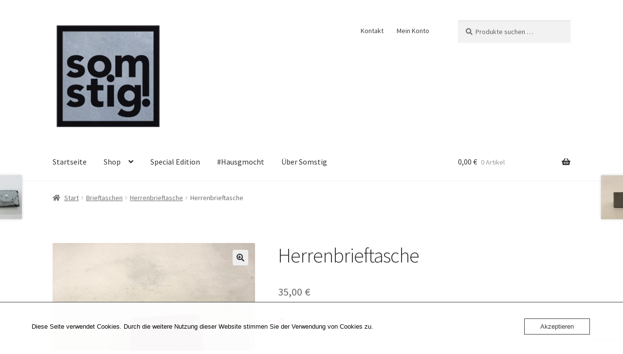

--- FILE ---
content_type: text/html; charset=utf-8
request_url: https://www.google.com/recaptcha/api2/anchor?ar=1&k=6Ld7Z5YUAAAAAK7iWo7MAXvWJKR-NIWnRUh3TgXh&co=aHR0cHM6Ly93d3cuc29tc3RpZy5jb206NDQz&hl=en&v=N67nZn4AqZkNcbeMu4prBgzg&size=invisible&anchor-ms=20000&execute-ms=30000&cb=ohehfyem3ujm
body_size: 48710
content:
<!DOCTYPE HTML><html dir="ltr" lang="en"><head><meta http-equiv="Content-Type" content="text/html; charset=UTF-8">
<meta http-equiv="X-UA-Compatible" content="IE=edge">
<title>reCAPTCHA</title>
<style type="text/css">
/* cyrillic-ext */
@font-face {
  font-family: 'Roboto';
  font-style: normal;
  font-weight: 400;
  font-stretch: 100%;
  src: url(//fonts.gstatic.com/s/roboto/v48/KFO7CnqEu92Fr1ME7kSn66aGLdTylUAMa3GUBHMdazTgWw.woff2) format('woff2');
  unicode-range: U+0460-052F, U+1C80-1C8A, U+20B4, U+2DE0-2DFF, U+A640-A69F, U+FE2E-FE2F;
}
/* cyrillic */
@font-face {
  font-family: 'Roboto';
  font-style: normal;
  font-weight: 400;
  font-stretch: 100%;
  src: url(//fonts.gstatic.com/s/roboto/v48/KFO7CnqEu92Fr1ME7kSn66aGLdTylUAMa3iUBHMdazTgWw.woff2) format('woff2');
  unicode-range: U+0301, U+0400-045F, U+0490-0491, U+04B0-04B1, U+2116;
}
/* greek-ext */
@font-face {
  font-family: 'Roboto';
  font-style: normal;
  font-weight: 400;
  font-stretch: 100%;
  src: url(//fonts.gstatic.com/s/roboto/v48/KFO7CnqEu92Fr1ME7kSn66aGLdTylUAMa3CUBHMdazTgWw.woff2) format('woff2');
  unicode-range: U+1F00-1FFF;
}
/* greek */
@font-face {
  font-family: 'Roboto';
  font-style: normal;
  font-weight: 400;
  font-stretch: 100%;
  src: url(//fonts.gstatic.com/s/roboto/v48/KFO7CnqEu92Fr1ME7kSn66aGLdTylUAMa3-UBHMdazTgWw.woff2) format('woff2');
  unicode-range: U+0370-0377, U+037A-037F, U+0384-038A, U+038C, U+038E-03A1, U+03A3-03FF;
}
/* math */
@font-face {
  font-family: 'Roboto';
  font-style: normal;
  font-weight: 400;
  font-stretch: 100%;
  src: url(//fonts.gstatic.com/s/roboto/v48/KFO7CnqEu92Fr1ME7kSn66aGLdTylUAMawCUBHMdazTgWw.woff2) format('woff2');
  unicode-range: U+0302-0303, U+0305, U+0307-0308, U+0310, U+0312, U+0315, U+031A, U+0326-0327, U+032C, U+032F-0330, U+0332-0333, U+0338, U+033A, U+0346, U+034D, U+0391-03A1, U+03A3-03A9, U+03B1-03C9, U+03D1, U+03D5-03D6, U+03F0-03F1, U+03F4-03F5, U+2016-2017, U+2034-2038, U+203C, U+2040, U+2043, U+2047, U+2050, U+2057, U+205F, U+2070-2071, U+2074-208E, U+2090-209C, U+20D0-20DC, U+20E1, U+20E5-20EF, U+2100-2112, U+2114-2115, U+2117-2121, U+2123-214F, U+2190, U+2192, U+2194-21AE, U+21B0-21E5, U+21F1-21F2, U+21F4-2211, U+2213-2214, U+2216-22FF, U+2308-230B, U+2310, U+2319, U+231C-2321, U+2336-237A, U+237C, U+2395, U+239B-23B7, U+23D0, U+23DC-23E1, U+2474-2475, U+25AF, U+25B3, U+25B7, U+25BD, U+25C1, U+25CA, U+25CC, U+25FB, U+266D-266F, U+27C0-27FF, U+2900-2AFF, U+2B0E-2B11, U+2B30-2B4C, U+2BFE, U+3030, U+FF5B, U+FF5D, U+1D400-1D7FF, U+1EE00-1EEFF;
}
/* symbols */
@font-face {
  font-family: 'Roboto';
  font-style: normal;
  font-weight: 400;
  font-stretch: 100%;
  src: url(//fonts.gstatic.com/s/roboto/v48/KFO7CnqEu92Fr1ME7kSn66aGLdTylUAMaxKUBHMdazTgWw.woff2) format('woff2');
  unicode-range: U+0001-000C, U+000E-001F, U+007F-009F, U+20DD-20E0, U+20E2-20E4, U+2150-218F, U+2190, U+2192, U+2194-2199, U+21AF, U+21E6-21F0, U+21F3, U+2218-2219, U+2299, U+22C4-22C6, U+2300-243F, U+2440-244A, U+2460-24FF, U+25A0-27BF, U+2800-28FF, U+2921-2922, U+2981, U+29BF, U+29EB, U+2B00-2BFF, U+4DC0-4DFF, U+FFF9-FFFB, U+10140-1018E, U+10190-1019C, U+101A0, U+101D0-101FD, U+102E0-102FB, U+10E60-10E7E, U+1D2C0-1D2D3, U+1D2E0-1D37F, U+1F000-1F0FF, U+1F100-1F1AD, U+1F1E6-1F1FF, U+1F30D-1F30F, U+1F315, U+1F31C, U+1F31E, U+1F320-1F32C, U+1F336, U+1F378, U+1F37D, U+1F382, U+1F393-1F39F, U+1F3A7-1F3A8, U+1F3AC-1F3AF, U+1F3C2, U+1F3C4-1F3C6, U+1F3CA-1F3CE, U+1F3D4-1F3E0, U+1F3ED, U+1F3F1-1F3F3, U+1F3F5-1F3F7, U+1F408, U+1F415, U+1F41F, U+1F426, U+1F43F, U+1F441-1F442, U+1F444, U+1F446-1F449, U+1F44C-1F44E, U+1F453, U+1F46A, U+1F47D, U+1F4A3, U+1F4B0, U+1F4B3, U+1F4B9, U+1F4BB, U+1F4BF, U+1F4C8-1F4CB, U+1F4D6, U+1F4DA, U+1F4DF, U+1F4E3-1F4E6, U+1F4EA-1F4ED, U+1F4F7, U+1F4F9-1F4FB, U+1F4FD-1F4FE, U+1F503, U+1F507-1F50B, U+1F50D, U+1F512-1F513, U+1F53E-1F54A, U+1F54F-1F5FA, U+1F610, U+1F650-1F67F, U+1F687, U+1F68D, U+1F691, U+1F694, U+1F698, U+1F6AD, U+1F6B2, U+1F6B9-1F6BA, U+1F6BC, U+1F6C6-1F6CF, U+1F6D3-1F6D7, U+1F6E0-1F6EA, U+1F6F0-1F6F3, U+1F6F7-1F6FC, U+1F700-1F7FF, U+1F800-1F80B, U+1F810-1F847, U+1F850-1F859, U+1F860-1F887, U+1F890-1F8AD, U+1F8B0-1F8BB, U+1F8C0-1F8C1, U+1F900-1F90B, U+1F93B, U+1F946, U+1F984, U+1F996, U+1F9E9, U+1FA00-1FA6F, U+1FA70-1FA7C, U+1FA80-1FA89, U+1FA8F-1FAC6, U+1FACE-1FADC, U+1FADF-1FAE9, U+1FAF0-1FAF8, U+1FB00-1FBFF;
}
/* vietnamese */
@font-face {
  font-family: 'Roboto';
  font-style: normal;
  font-weight: 400;
  font-stretch: 100%;
  src: url(//fonts.gstatic.com/s/roboto/v48/KFO7CnqEu92Fr1ME7kSn66aGLdTylUAMa3OUBHMdazTgWw.woff2) format('woff2');
  unicode-range: U+0102-0103, U+0110-0111, U+0128-0129, U+0168-0169, U+01A0-01A1, U+01AF-01B0, U+0300-0301, U+0303-0304, U+0308-0309, U+0323, U+0329, U+1EA0-1EF9, U+20AB;
}
/* latin-ext */
@font-face {
  font-family: 'Roboto';
  font-style: normal;
  font-weight: 400;
  font-stretch: 100%;
  src: url(//fonts.gstatic.com/s/roboto/v48/KFO7CnqEu92Fr1ME7kSn66aGLdTylUAMa3KUBHMdazTgWw.woff2) format('woff2');
  unicode-range: U+0100-02BA, U+02BD-02C5, U+02C7-02CC, U+02CE-02D7, U+02DD-02FF, U+0304, U+0308, U+0329, U+1D00-1DBF, U+1E00-1E9F, U+1EF2-1EFF, U+2020, U+20A0-20AB, U+20AD-20C0, U+2113, U+2C60-2C7F, U+A720-A7FF;
}
/* latin */
@font-face {
  font-family: 'Roboto';
  font-style: normal;
  font-weight: 400;
  font-stretch: 100%;
  src: url(//fonts.gstatic.com/s/roboto/v48/KFO7CnqEu92Fr1ME7kSn66aGLdTylUAMa3yUBHMdazQ.woff2) format('woff2');
  unicode-range: U+0000-00FF, U+0131, U+0152-0153, U+02BB-02BC, U+02C6, U+02DA, U+02DC, U+0304, U+0308, U+0329, U+2000-206F, U+20AC, U+2122, U+2191, U+2193, U+2212, U+2215, U+FEFF, U+FFFD;
}
/* cyrillic-ext */
@font-face {
  font-family: 'Roboto';
  font-style: normal;
  font-weight: 500;
  font-stretch: 100%;
  src: url(//fonts.gstatic.com/s/roboto/v48/KFO7CnqEu92Fr1ME7kSn66aGLdTylUAMa3GUBHMdazTgWw.woff2) format('woff2');
  unicode-range: U+0460-052F, U+1C80-1C8A, U+20B4, U+2DE0-2DFF, U+A640-A69F, U+FE2E-FE2F;
}
/* cyrillic */
@font-face {
  font-family: 'Roboto';
  font-style: normal;
  font-weight: 500;
  font-stretch: 100%;
  src: url(//fonts.gstatic.com/s/roboto/v48/KFO7CnqEu92Fr1ME7kSn66aGLdTylUAMa3iUBHMdazTgWw.woff2) format('woff2');
  unicode-range: U+0301, U+0400-045F, U+0490-0491, U+04B0-04B1, U+2116;
}
/* greek-ext */
@font-face {
  font-family: 'Roboto';
  font-style: normal;
  font-weight: 500;
  font-stretch: 100%;
  src: url(//fonts.gstatic.com/s/roboto/v48/KFO7CnqEu92Fr1ME7kSn66aGLdTylUAMa3CUBHMdazTgWw.woff2) format('woff2');
  unicode-range: U+1F00-1FFF;
}
/* greek */
@font-face {
  font-family: 'Roboto';
  font-style: normal;
  font-weight: 500;
  font-stretch: 100%;
  src: url(//fonts.gstatic.com/s/roboto/v48/KFO7CnqEu92Fr1ME7kSn66aGLdTylUAMa3-UBHMdazTgWw.woff2) format('woff2');
  unicode-range: U+0370-0377, U+037A-037F, U+0384-038A, U+038C, U+038E-03A1, U+03A3-03FF;
}
/* math */
@font-face {
  font-family: 'Roboto';
  font-style: normal;
  font-weight: 500;
  font-stretch: 100%;
  src: url(//fonts.gstatic.com/s/roboto/v48/KFO7CnqEu92Fr1ME7kSn66aGLdTylUAMawCUBHMdazTgWw.woff2) format('woff2');
  unicode-range: U+0302-0303, U+0305, U+0307-0308, U+0310, U+0312, U+0315, U+031A, U+0326-0327, U+032C, U+032F-0330, U+0332-0333, U+0338, U+033A, U+0346, U+034D, U+0391-03A1, U+03A3-03A9, U+03B1-03C9, U+03D1, U+03D5-03D6, U+03F0-03F1, U+03F4-03F5, U+2016-2017, U+2034-2038, U+203C, U+2040, U+2043, U+2047, U+2050, U+2057, U+205F, U+2070-2071, U+2074-208E, U+2090-209C, U+20D0-20DC, U+20E1, U+20E5-20EF, U+2100-2112, U+2114-2115, U+2117-2121, U+2123-214F, U+2190, U+2192, U+2194-21AE, U+21B0-21E5, U+21F1-21F2, U+21F4-2211, U+2213-2214, U+2216-22FF, U+2308-230B, U+2310, U+2319, U+231C-2321, U+2336-237A, U+237C, U+2395, U+239B-23B7, U+23D0, U+23DC-23E1, U+2474-2475, U+25AF, U+25B3, U+25B7, U+25BD, U+25C1, U+25CA, U+25CC, U+25FB, U+266D-266F, U+27C0-27FF, U+2900-2AFF, U+2B0E-2B11, U+2B30-2B4C, U+2BFE, U+3030, U+FF5B, U+FF5D, U+1D400-1D7FF, U+1EE00-1EEFF;
}
/* symbols */
@font-face {
  font-family: 'Roboto';
  font-style: normal;
  font-weight: 500;
  font-stretch: 100%;
  src: url(//fonts.gstatic.com/s/roboto/v48/KFO7CnqEu92Fr1ME7kSn66aGLdTylUAMaxKUBHMdazTgWw.woff2) format('woff2');
  unicode-range: U+0001-000C, U+000E-001F, U+007F-009F, U+20DD-20E0, U+20E2-20E4, U+2150-218F, U+2190, U+2192, U+2194-2199, U+21AF, U+21E6-21F0, U+21F3, U+2218-2219, U+2299, U+22C4-22C6, U+2300-243F, U+2440-244A, U+2460-24FF, U+25A0-27BF, U+2800-28FF, U+2921-2922, U+2981, U+29BF, U+29EB, U+2B00-2BFF, U+4DC0-4DFF, U+FFF9-FFFB, U+10140-1018E, U+10190-1019C, U+101A0, U+101D0-101FD, U+102E0-102FB, U+10E60-10E7E, U+1D2C0-1D2D3, U+1D2E0-1D37F, U+1F000-1F0FF, U+1F100-1F1AD, U+1F1E6-1F1FF, U+1F30D-1F30F, U+1F315, U+1F31C, U+1F31E, U+1F320-1F32C, U+1F336, U+1F378, U+1F37D, U+1F382, U+1F393-1F39F, U+1F3A7-1F3A8, U+1F3AC-1F3AF, U+1F3C2, U+1F3C4-1F3C6, U+1F3CA-1F3CE, U+1F3D4-1F3E0, U+1F3ED, U+1F3F1-1F3F3, U+1F3F5-1F3F7, U+1F408, U+1F415, U+1F41F, U+1F426, U+1F43F, U+1F441-1F442, U+1F444, U+1F446-1F449, U+1F44C-1F44E, U+1F453, U+1F46A, U+1F47D, U+1F4A3, U+1F4B0, U+1F4B3, U+1F4B9, U+1F4BB, U+1F4BF, U+1F4C8-1F4CB, U+1F4D6, U+1F4DA, U+1F4DF, U+1F4E3-1F4E6, U+1F4EA-1F4ED, U+1F4F7, U+1F4F9-1F4FB, U+1F4FD-1F4FE, U+1F503, U+1F507-1F50B, U+1F50D, U+1F512-1F513, U+1F53E-1F54A, U+1F54F-1F5FA, U+1F610, U+1F650-1F67F, U+1F687, U+1F68D, U+1F691, U+1F694, U+1F698, U+1F6AD, U+1F6B2, U+1F6B9-1F6BA, U+1F6BC, U+1F6C6-1F6CF, U+1F6D3-1F6D7, U+1F6E0-1F6EA, U+1F6F0-1F6F3, U+1F6F7-1F6FC, U+1F700-1F7FF, U+1F800-1F80B, U+1F810-1F847, U+1F850-1F859, U+1F860-1F887, U+1F890-1F8AD, U+1F8B0-1F8BB, U+1F8C0-1F8C1, U+1F900-1F90B, U+1F93B, U+1F946, U+1F984, U+1F996, U+1F9E9, U+1FA00-1FA6F, U+1FA70-1FA7C, U+1FA80-1FA89, U+1FA8F-1FAC6, U+1FACE-1FADC, U+1FADF-1FAE9, U+1FAF0-1FAF8, U+1FB00-1FBFF;
}
/* vietnamese */
@font-face {
  font-family: 'Roboto';
  font-style: normal;
  font-weight: 500;
  font-stretch: 100%;
  src: url(//fonts.gstatic.com/s/roboto/v48/KFO7CnqEu92Fr1ME7kSn66aGLdTylUAMa3OUBHMdazTgWw.woff2) format('woff2');
  unicode-range: U+0102-0103, U+0110-0111, U+0128-0129, U+0168-0169, U+01A0-01A1, U+01AF-01B0, U+0300-0301, U+0303-0304, U+0308-0309, U+0323, U+0329, U+1EA0-1EF9, U+20AB;
}
/* latin-ext */
@font-face {
  font-family: 'Roboto';
  font-style: normal;
  font-weight: 500;
  font-stretch: 100%;
  src: url(//fonts.gstatic.com/s/roboto/v48/KFO7CnqEu92Fr1ME7kSn66aGLdTylUAMa3KUBHMdazTgWw.woff2) format('woff2');
  unicode-range: U+0100-02BA, U+02BD-02C5, U+02C7-02CC, U+02CE-02D7, U+02DD-02FF, U+0304, U+0308, U+0329, U+1D00-1DBF, U+1E00-1E9F, U+1EF2-1EFF, U+2020, U+20A0-20AB, U+20AD-20C0, U+2113, U+2C60-2C7F, U+A720-A7FF;
}
/* latin */
@font-face {
  font-family: 'Roboto';
  font-style: normal;
  font-weight: 500;
  font-stretch: 100%;
  src: url(//fonts.gstatic.com/s/roboto/v48/KFO7CnqEu92Fr1ME7kSn66aGLdTylUAMa3yUBHMdazQ.woff2) format('woff2');
  unicode-range: U+0000-00FF, U+0131, U+0152-0153, U+02BB-02BC, U+02C6, U+02DA, U+02DC, U+0304, U+0308, U+0329, U+2000-206F, U+20AC, U+2122, U+2191, U+2193, U+2212, U+2215, U+FEFF, U+FFFD;
}
/* cyrillic-ext */
@font-face {
  font-family: 'Roboto';
  font-style: normal;
  font-weight: 900;
  font-stretch: 100%;
  src: url(//fonts.gstatic.com/s/roboto/v48/KFO7CnqEu92Fr1ME7kSn66aGLdTylUAMa3GUBHMdazTgWw.woff2) format('woff2');
  unicode-range: U+0460-052F, U+1C80-1C8A, U+20B4, U+2DE0-2DFF, U+A640-A69F, U+FE2E-FE2F;
}
/* cyrillic */
@font-face {
  font-family: 'Roboto';
  font-style: normal;
  font-weight: 900;
  font-stretch: 100%;
  src: url(//fonts.gstatic.com/s/roboto/v48/KFO7CnqEu92Fr1ME7kSn66aGLdTylUAMa3iUBHMdazTgWw.woff2) format('woff2');
  unicode-range: U+0301, U+0400-045F, U+0490-0491, U+04B0-04B1, U+2116;
}
/* greek-ext */
@font-face {
  font-family: 'Roboto';
  font-style: normal;
  font-weight: 900;
  font-stretch: 100%;
  src: url(//fonts.gstatic.com/s/roboto/v48/KFO7CnqEu92Fr1ME7kSn66aGLdTylUAMa3CUBHMdazTgWw.woff2) format('woff2');
  unicode-range: U+1F00-1FFF;
}
/* greek */
@font-face {
  font-family: 'Roboto';
  font-style: normal;
  font-weight: 900;
  font-stretch: 100%;
  src: url(//fonts.gstatic.com/s/roboto/v48/KFO7CnqEu92Fr1ME7kSn66aGLdTylUAMa3-UBHMdazTgWw.woff2) format('woff2');
  unicode-range: U+0370-0377, U+037A-037F, U+0384-038A, U+038C, U+038E-03A1, U+03A3-03FF;
}
/* math */
@font-face {
  font-family: 'Roboto';
  font-style: normal;
  font-weight: 900;
  font-stretch: 100%;
  src: url(//fonts.gstatic.com/s/roboto/v48/KFO7CnqEu92Fr1ME7kSn66aGLdTylUAMawCUBHMdazTgWw.woff2) format('woff2');
  unicode-range: U+0302-0303, U+0305, U+0307-0308, U+0310, U+0312, U+0315, U+031A, U+0326-0327, U+032C, U+032F-0330, U+0332-0333, U+0338, U+033A, U+0346, U+034D, U+0391-03A1, U+03A3-03A9, U+03B1-03C9, U+03D1, U+03D5-03D6, U+03F0-03F1, U+03F4-03F5, U+2016-2017, U+2034-2038, U+203C, U+2040, U+2043, U+2047, U+2050, U+2057, U+205F, U+2070-2071, U+2074-208E, U+2090-209C, U+20D0-20DC, U+20E1, U+20E5-20EF, U+2100-2112, U+2114-2115, U+2117-2121, U+2123-214F, U+2190, U+2192, U+2194-21AE, U+21B0-21E5, U+21F1-21F2, U+21F4-2211, U+2213-2214, U+2216-22FF, U+2308-230B, U+2310, U+2319, U+231C-2321, U+2336-237A, U+237C, U+2395, U+239B-23B7, U+23D0, U+23DC-23E1, U+2474-2475, U+25AF, U+25B3, U+25B7, U+25BD, U+25C1, U+25CA, U+25CC, U+25FB, U+266D-266F, U+27C0-27FF, U+2900-2AFF, U+2B0E-2B11, U+2B30-2B4C, U+2BFE, U+3030, U+FF5B, U+FF5D, U+1D400-1D7FF, U+1EE00-1EEFF;
}
/* symbols */
@font-face {
  font-family: 'Roboto';
  font-style: normal;
  font-weight: 900;
  font-stretch: 100%;
  src: url(//fonts.gstatic.com/s/roboto/v48/KFO7CnqEu92Fr1ME7kSn66aGLdTylUAMaxKUBHMdazTgWw.woff2) format('woff2');
  unicode-range: U+0001-000C, U+000E-001F, U+007F-009F, U+20DD-20E0, U+20E2-20E4, U+2150-218F, U+2190, U+2192, U+2194-2199, U+21AF, U+21E6-21F0, U+21F3, U+2218-2219, U+2299, U+22C4-22C6, U+2300-243F, U+2440-244A, U+2460-24FF, U+25A0-27BF, U+2800-28FF, U+2921-2922, U+2981, U+29BF, U+29EB, U+2B00-2BFF, U+4DC0-4DFF, U+FFF9-FFFB, U+10140-1018E, U+10190-1019C, U+101A0, U+101D0-101FD, U+102E0-102FB, U+10E60-10E7E, U+1D2C0-1D2D3, U+1D2E0-1D37F, U+1F000-1F0FF, U+1F100-1F1AD, U+1F1E6-1F1FF, U+1F30D-1F30F, U+1F315, U+1F31C, U+1F31E, U+1F320-1F32C, U+1F336, U+1F378, U+1F37D, U+1F382, U+1F393-1F39F, U+1F3A7-1F3A8, U+1F3AC-1F3AF, U+1F3C2, U+1F3C4-1F3C6, U+1F3CA-1F3CE, U+1F3D4-1F3E0, U+1F3ED, U+1F3F1-1F3F3, U+1F3F5-1F3F7, U+1F408, U+1F415, U+1F41F, U+1F426, U+1F43F, U+1F441-1F442, U+1F444, U+1F446-1F449, U+1F44C-1F44E, U+1F453, U+1F46A, U+1F47D, U+1F4A3, U+1F4B0, U+1F4B3, U+1F4B9, U+1F4BB, U+1F4BF, U+1F4C8-1F4CB, U+1F4D6, U+1F4DA, U+1F4DF, U+1F4E3-1F4E6, U+1F4EA-1F4ED, U+1F4F7, U+1F4F9-1F4FB, U+1F4FD-1F4FE, U+1F503, U+1F507-1F50B, U+1F50D, U+1F512-1F513, U+1F53E-1F54A, U+1F54F-1F5FA, U+1F610, U+1F650-1F67F, U+1F687, U+1F68D, U+1F691, U+1F694, U+1F698, U+1F6AD, U+1F6B2, U+1F6B9-1F6BA, U+1F6BC, U+1F6C6-1F6CF, U+1F6D3-1F6D7, U+1F6E0-1F6EA, U+1F6F0-1F6F3, U+1F6F7-1F6FC, U+1F700-1F7FF, U+1F800-1F80B, U+1F810-1F847, U+1F850-1F859, U+1F860-1F887, U+1F890-1F8AD, U+1F8B0-1F8BB, U+1F8C0-1F8C1, U+1F900-1F90B, U+1F93B, U+1F946, U+1F984, U+1F996, U+1F9E9, U+1FA00-1FA6F, U+1FA70-1FA7C, U+1FA80-1FA89, U+1FA8F-1FAC6, U+1FACE-1FADC, U+1FADF-1FAE9, U+1FAF0-1FAF8, U+1FB00-1FBFF;
}
/* vietnamese */
@font-face {
  font-family: 'Roboto';
  font-style: normal;
  font-weight: 900;
  font-stretch: 100%;
  src: url(//fonts.gstatic.com/s/roboto/v48/KFO7CnqEu92Fr1ME7kSn66aGLdTylUAMa3OUBHMdazTgWw.woff2) format('woff2');
  unicode-range: U+0102-0103, U+0110-0111, U+0128-0129, U+0168-0169, U+01A0-01A1, U+01AF-01B0, U+0300-0301, U+0303-0304, U+0308-0309, U+0323, U+0329, U+1EA0-1EF9, U+20AB;
}
/* latin-ext */
@font-face {
  font-family: 'Roboto';
  font-style: normal;
  font-weight: 900;
  font-stretch: 100%;
  src: url(//fonts.gstatic.com/s/roboto/v48/KFO7CnqEu92Fr1ME7kSn66aGLdTylUAMa3KUBHMdazTgWw.woff2) format('woff2');
  unicode-range: U+0100-02BA, U+02BD-02C5, U+02C7-02CC, U+02CE-02D7, U+02DD-02FF, U+0304, U+0308, U+0329, U+1D00-1DBF, U+1E00-1E9F, U+1EF2-1EFF, U+2020, U+20A0-20AB, U+20AD-20C0, U+2113, U+2C60-2C7F, U+A720-A7FF;
}
/* latin */
@font-face {
  font-family: 'Roboto';
  font-style: normal;
  font-weight: 900;
  font-stretch: 100%;
  src: url(//fonts.gstatic.com/s/roboto/v48/KFO7CnqEu92Fr1ME7kSn66aGLdTylUAMa3yUBHMdazQ.woff2) format('woff2');
  unicode-range: U+0000-00FF, U+0131, U+0152-0153, U+02BB-02BC, U+02C6, U+02DA, U+02DC, U+0304, U+0308, U+0329, U+2000-206F, U+20AC, U+2122, U+2191, U+2193, U+2212, U+2215, U+FEFF, U+FFFD;
}

</style>
<link rel="stylesheet" type="text/css" href="https://www.gstatic.com/recaptcha/releases/N67nZn4AqZkNcbeMu4prBgzg/styles__ltr.css">
<script nonce="6eVktc3A-ChEjEuIS7PIGw" type="text/javascript">window['__recaptcha_api'] = 'https://www.google.com/recaptcha/api2/';</script>
<script type="text/javascript" src="https://www.gstatic.com/recaptcha/releases/N67nZn4AqZkNcbeMu4prBgzg/recaptcha__en.js" nonce="6eVktc3A-ChEjEuIS7PIGw">
      
    </script></head>
<body><div id="rc-anchor-alert" class="rc-anchor-alert"></div>
<input type="hidden" id="recaptcha-token" value="[base64]">
<script type="text/javascript" nonce="6eVktc3A-ChEjEuIS7PIGw">
      recaptcha.anchor.Main.init("[\x22ainput\x22,[\x22bgdata\x22,\x22\x22,\[base64]/[base64]/[base64]/bmV3IHJbeF0oY1swXSk6RT09Mj9uZXcgclt4XShjWzBdLGNbMV0pOkU9PTM/bmV3IHJbeF0oY1swXSxjWzFdLGNbMl0pOkU9PTQ/[base64]/[base64]/[base64]/[base64]/[base64]/[base64]/[base64]/[base64]\x22,\[base64]\x22,\x22wrITw5FBw6PDkn/[base64]/DtcKzw7PDthXCrcKCw5rClWDDqsKewpE/TVdcKE4mwqjDtcO3aw/DuhETZcOsw69qw5o6w6dRJUPCh8OZLk7CrMKBOMO9w7bDvQ9Iw7/CrEZfwqZhwq3DkRfDjsO/wotEGcK0wpHDrcOZw77CpsKhwop5BwXDsBFsa8O+woXCg8K4w6PDgMK+w6jCh8KXF8OaSHHCssOkwqwiG0Z8AMO1IH/Cp8K0wpLCi8OJYcKjwrvDtVXDkMKGwqLDtFd2w6fChsK7MsOoDMOWVFpKCMKnTi1vJgDCr3V9w5VwPwlaMcOIw4/DvHPDu1TDq8OJGMOGVcOGwqfCtMKOwqfCkCctw4hKw70UdmccwrDDt8KrN3YjSsOdwo9ZQcKnwqjClTDDlsKNL8KTeMKfasKLWcKqw7ZXwrJtw48Pw64/wrELeTTDuRfCg39Fw7Atw7QGPC/CnMKRwoLCrsOEFXTDqQnDpcKlwrjCvihVw7rDoMK6K8KdeMOewqzDpWZcwpfCqAbDjMOSwpTCmcK0FMKyNAc1w5DCvUFIwogywq9WO058bHPDgsOrwrRBRQxLw6/CmyXDijDDtjwmPnZuLQAAwrR0w4fCjMOCwp3Cn8K4X8Olw5c9wrcfwrElwofDksOJwrHDhsKhPsKaCjs1XkRKX8Okw71fw7Mnwqc6wrDCrSw+bGNEd8KLIsK7SlzCu8OYYG5Bwo/CocOHwqfCpnHDlVLCvsOxwpvCmMKbw5M/wrDDkcOOw5rCiAV2OMK2wqjDrcKvw68AeMO5w6DCi8OAwoAZJMO9EinCqU8ywp/Cg8OBLGDDjz1Ww4FhZCpPZ3jChMO+QjMDw6powoMoYRRNansOw5jDoMKzwoVvwoYePHUPT8KiPBhLGcKzwpPCqMKdWMO4RcO0w4rCtMKNDMObEsKdw7cLwro2wqrCmMKnw4Yvwo5qw7rDocKDI8K9V8KBVwzDmsKNw6ALIEXCosOsJG3Drx3DgXLCqUMPbz/[base64]/CtsKdRsK3XiY0OsOoWRQCPsO4RsKHP38yTsKpw4jDrsKBJMKNQzUvwqjDtwENw7fCpwrChcKbw7YOI2XCpcKFGMKJP8OLasOAFQ5qwo8dw5XCmQ/DqsOnOFfChMKgwpTDqMOpNsOkKhEHSsKuw47DjjALa3YhwqzDisOCH8OuHFVLN8OpwrbDpsOUw45qw67DgsK5EgDDjW1pewgNX8O/wrRwwqTDrwTDnMK+P8OpSMO3an1Xwr1tKA9pWFF7wr8Gw7PDi8KFI8KpwqDDtm3CsMOXEcOWw7B3w68Qw607UV0gUDPDiAFaYsKGwpp6Ux/Dp8OHR0dow51cFcKXTsOOZwcMw5UTFMOEw4bCtMKUXQDCjcOsPH4Yw6duUhVoasKWw73Ck2JFHsOqwq3CisKVwq3DkwrCi8OZw5rDksKMZMOHwrPDnMOsGMK5wp3DgcOTw4UebMOPwqknw6/[base64]/wrVNL8OgM8Oze8OdXsK7wog4w5xvHMObw5w2wqzDs38LfsOvWsO6O8KMDgHCjMOsKDnCm8KlwoTDq3jCqnIIe8ONwo3DizoALxpxwo3DqMOLwr4MwpYEwqvDhWRqwo/DjMO3wq4tGXnDqsKxI0prTX7DpMK6w4wRw6hsIcKLWzjCiU09b8K2w73DiXlgPUYqw7vClQpdwpgswobCunvDm0BuZ8KOTV7Cv8KowrICYy/DojHClj5Vwo/DjMKVecKXw7BSw4zCv8KFF1wvH8Ogw4jCusKLfsO9URTDr00DS8KIw6nCgBxqw5QUwpUrdW/DocO0dB3Dhl5USsO/w6koU2DCtH3Dh8K/w7TDqB3CnMK9w6xwwo7DvhlHCHo/[base64]/w7HDh8OZKRM7VsOXRwLDhgQmw4nDqXRkacOiwopyGmnDsFh6wo7DjsOHwrlcw6wRwpbCoMO2wp5BVHvCvgc9wptUw5jDt8KJasKPwrvChcK+FgFpwpsNMsKbKjvDlkFxc3PCtcKAVEPDk8Kww7/DiwJdwp7Cr8OdwpoDw4nCvMO1w7rCsMKlFsK8YEZgdMOpwrglenLDusONwojCtFrCucOpwpPCssKVQhMPQwvCjQLCtMK7Hh7DsDbDojLDlsOiwqlUwoZ9w4/[base64]/DmnoFXw/[base64]/BMKkCsKIw73ClsOlw68Wb8KeKB/CtcOBBjXDscKmwo/ClTrCucK6NkdfB8OVw6HDtVs/w4bCtsKbVcK6w4cYPsOyQDTCuMOxwr3CpR7DhSlqwq5WeHMLw5HCo1BCwppMw73Co8O8w7HDm8OFTEM4wqkyw6J4IsO5Rn7ChA7DlwpAw7DCnsKJBcKqR3tLwq5AwpLCoRQcVSMdKwx/wp/Cn8KiDMO4wo3DgsKuAAZ6LQhhNFHDuyvDpMOPdFHCrMOZD8KkacOFw50Yw5giwpTCrWk6f8OMwokoC8OuwprCgcKPFsOFRwfCtsKlKQzCgcOxGsOIw7vDk0XCkMOSw5XDiULDgCvCplbDigYqwrATwoI0UsOkwpkyWS50wqPDjw/DpsOwYsKWMEvDpsK/w5vCk0shwocFVcOyw7U3w7J8PsKRB8OwwpV5fXY6MMKGw7xaTsKFw7nCp8OjF8KhOcKKwpPCukR3PgAqw7R2XHTDsgrDnlV4wrzDv2JUWMO7w7zDqMOvwoBTwofCmlNwCcKIFcK/wrpXw67DksOMwr3Cm8KSw7nCu8KraGrDiRpwR8OEAnIkMsOWAMK1w7vDj8KpVyHCjlzDpSHCoxVYwqtJw6ccI8ORwpPDrmMqNV9mw5svPSNxwp/CiEc3w78kw5orwpl1AsOLa3MzwqXDn0fCm8KIwpnCqsOHw5F+IS3CsWI+w7TCosKrwpAywrQ9wqnDoWnDoWvCjcOcecOlwrgdTDNaU8OpbcK+RABPIyFcYcKRDMOfCsKOw6hmGBVTwpzCqcOiD8OuNMOKwqvCmsKlw6nCuU/DqlYPQsO7XsKqMcO8DcO7McKGw5wbwq9Zwo/[base64]/CtMK+wqDCnGPChV5/[base64]/wpJ6wpHDh8OYwoYCQBfCs23CrsKsSxHCnsKgL33DgMOcwqNYIjMQFx4Sw4YoYcKiJktkDnohMsO+K8KVw41CMiPDrDc6w4c+w49vw4vCjzLCt8OOeXMGKMKCBEVrM2LDvHVNdsKKwrAOc8K6TEjCh20jBSfDtsOQw6/DrsKSw6TDk0jDmsKyV0LCl8O/wrzDrMKIw7FgDEU0w4laB8K9w5d8wrl0JcOFcyDDnsOiwo3DpsODwqnCli1bw4BmHcOsw6/DrQnDt8O5O8OYw6pvw68nw4txwox/[base64]/wocLwonDp1dwGsKRwpTCpR3DgBFVwo7Dv8Ofw4LCmMKvw4I5XsKjeEFLZcOERVR4DgA5w6XCtDhvwoBtwoBVw6TCnxoNwr3CiC9ywrBrwptzfgDDjsKlwr1twqYMER0dw7Z/w47CkcKNCAVKVUHDj1vCksKMwrjDjBcDw4QawoXCsjbDhMKzw7/CmWFZw7Z+w4ddfcKhwq7CrSzDvmQtS3Z8wrPChhrDgW/CtyN0wrLDiCvDrmBuw7J8wrTDsQTDpMKzVMKDwonDlcOpw5ATGB0sw7RnG8KYwpjCj0fCscKvw4c2wqPDncKsw6PCmXpcwo/Dr39PF8OdagBwwrjClMK+w5HDkmpEY8O6eMOfw49TDcOIMCsZwrsEYcKcw7hRw5pCw5fCsFliw7vDscKIwo3ChsOwMRwmN8OELS/DnFXCgglOwrLCl8K5wojDh2PDgcKdC17DtMKlw7vDqcOHNRbComfCtWtDwrvDh8K3D8KzfcK4wpxEwqrDp8KwwoQAw73DsMKjw5TCg2XDmlBXSMO5wpgePi/[base64]/CgsOMwoUGw7TCtmjDmkHCt8Ktf8KvFsOUwqU9wrcowpvDl8KkPVZsdjnCjcKzw59Aw6DCtwI3wqJkMMKEwp3DiMKIAcK9wqvDvsK6wpwCw7wpMkF7w5ITK1XDlEvCgsO9S1vCpEbCsARIYcKuwqbCuntMwofCvMKDfGFLw6jCs8OlecKJcHLDtw/DjwgUwrAOezPCrsK2w7lXcw3DmxjDp8KzLXzCvMOkKj1wFcKFNxB8wr/DgcOaRUBSw5hwbRUVw6VvHgzDnsK+wrgMO8OnwoXCpMOyNSXChsOPw4bDqijDksO4w7w7w4kJAnHCj8OqOsOqRijCjcKTEkTCusO2wph7dh4vw6QKPmVYL8Oswo5/[base64]/[base64]/ChW/CqCLDg8OlwrPCpxPCnMO5f8Kfw741wrHDgnMlPwQ+NcOmBQAcIMOsBsK1fDTChhPCn8KsOw1pw5IQw70Awo7DhcOQUkMbWsKVw6jCmjXCpBHCmcKSwoXCmERPCBAHwpdBwqXCpGrDq0bCiSpEwr/Cq1LCqnPChhHDvsO4w4w+wr5BA27Dp8Owwqcxw5MKDsKHw6PDucOswpjCpgJJwprCmMKCP8OAw7PDv8KFw6oFw7rCmMKyw7o+wonCqcOfw5crw5/[base64]/Dp0fDqCXCrcO9wpPDqzkxKw5kwo3DvhbDtsKWKwXCqypjw6fDuhrCgDUUw4Z9w4PDhsOywrJ0wpfDqinDsMO7w6cSJg4XwpUPNcK3w5jChmfDnGXClBjClsOCwqF/wpXDuMKUwrTCvx01e8ODwqHDv8Kow5Y0NUHCqsOJwrcNecKMw5zChsO/w4XCtcKow67DrznDqcKqwopvw4tbw7wRUMOcdcKJw7hwI8ODwpXCr8Otw65IflkqJwvCrm3DpxfCiHLDjQkoVMOXZcO+M8ODPgd/[base64]/DmzXCmMKmw7YPw7/DrMKzYcOgFsKmaMKHSMOzw5FUeMOYN3MVUsKjw4PCisOVwoDCp8KYw73ChMOVGEZ/MUDCkMOtOX9MeDYrQyt+w6nCrMKtMSzCr8ONEW7Cm0Vow4oHw6nCjcKLw7dUJcOswqcDejXCkMOxw6dgIV/Do3lzw4zCv8OYw4XCmQXDvFXDgMOIwpc7w6YDRx93w4jCuArCosKdwrlRwo3Cl8OqRsO0wptQwqVDwpjDkXPDhsKPKifDvMOQw6vCisOKT8KAwrpxw7AnR3IRCxZBMWvDqVxdwol9w7PDlsKCwpzDnsO1AsKzwrs2aMO9WsOnw6jDg1lRKEfCpXLCgB/[base64]/[base64]/DqsOKwronwoBuw7xpBMOZwoQ6KcK3w6p9byQEwqPDiMOgKsOVcz43wpJ3ZsK5wq9QEz1Ow7rDgMOXw7Y/EmfCqcO9O8OwwpnDn8Khw7bDnDPChsKaBSjDln7CglbDrxZYC8K1wrDCiTHCvXk2BS7CtBQ7w6fDpMOdLXYnw5QTwrMxwr/CpcO1w4cDwqAGwq7Dk8OhAcORQ8K2e8KuwpLCm8KFwoM7Y8OcVUtjw6fChMKeNFB+AklVTGJaw5DCi3sVGA0kT2HDnzDDsjDCtnYiwr/DojVRw7nCjCHChsOfw7sAVyI+HcKVNEnDpsKBwo8walPCjF0Gw7nDoMKmdsOIPRTDuQ4vw7cBwqo/[base64]/DhMORdXPDpwbCo8KNVsOxKHNVV8Oew75gQsOgbA/[base64]/w4nDs8OpAT3Cjzghw41Aw43DnsOVw74YwpfCkkIow7g8w6E5b3zDjMONC8OtHMOWDcKAOcKQHG1YTAtZQVvDucO+w4zCnWBPwrNKwrHCosKALMK8worCtHEewrhNXn3DgDjDmQcxwq8/[base64]/[base64]/Du8KhwqfCiylNw7EUF1nDpnoxTMOxwpHCk1lcwrlvK3HCpMO/f19WVVY+w4zCgsK2U2HDsw9ww64mw5XDi8KeHsKuA8OHw7l2w7ITP8K1wpnDrsK9UQbDkXHDswZ1w7XCvQEJJ8KfFn9cJUgUwrbCocKAD1F4bDnCkcKtwqhzw5rCk8OiesOke8Kqw5bDkQdGN1/DriUawrsvw7fDuMOTdRxVwonCm0FPw6fCrMOgCMOOcMKEVDRww7HDkAfCtlrCvCNGWcK6wrFgeioewrJSfwvCnQ0RR8KRwofCmSREw6DCtgLCg8O6wpbDhxbDvMKuOMKEw7TCvibDscOVwpzCt2/CvCBuwrE/wpw2G2jCoMOxw4/[base64]/CmcKlwoRFw6pNwrBTw4HDvcKmFsOiNwLDiMKqSFB+NTTCvQ5RQR/CucKSSsO/[base64]/CgUNtwofDhMO4w6x7VyV/HsKcaB1dwrNWbsKEw7vCtcKtw7Q0wrHCmmtUwp4Jw4dUSxMKEMODDU3DgR3ChMOjw4QOw5hewo1fe397GcK6ADLCqMK+TMOWJ0FgejXDkGNfwr3DjFZsB8KKwoBqwo1LwoccwpFAUWpJL8OcG8OMw6h/wox9w5nDt8KTCMKJw41ueg5KZsKawqJgIldlYTgDwrrDv8O/KcOvNcO7GB3CmQLChMKdXsOROB5dw7XDsMKtdsKhwqRubsKdITPDq8OEw6bDllTClQcGw7jDksKUw5kcTWs0G8K8KzDCkj/DgwZCwpvDncK0w53DvSDCpCZ1LApsd8KOwq4AL8OAw6B6wrFSOcKaw4vDhsOsw40Dw4/[base64]/Cn1TDnHnCqTLDp13CpUvDiRM4w6U9ZgXDtsK2w57ChMO7wpBDHjbCoMKjw5/[base64]/CscKFw7bDvw3CpErDkcKSw4pVE8O+U185ZsK0OcKqCMK7d2oCAMKQwrgPFnTCqMKFX8ODwpUZwqFPRHtkwp5OwpjDkMKZLsObw4Mdw4/DhsO6wofDrW15XsO1wq/CokrDl8O7woQzw550w4nClcOZw4rDjms/[base64]/ClQB5bzLCuHlawpo3fgDClC0ewrfDlsKUYWZvwpNFwrdzwpQVw7ESJcORWsKUwoBdwqNIY3nDnTkOD8OiwqbCmjRKwr4cwqzDicOyIcKICsKwJhoKw54Uw5XCn8OgXMKjP2dTA8OJAhfDimHDl1nDisKAYMKDw4MFb8OSw4zDsk0gwoTDtcOfbMO7w43Cng/[base64]/[base64]/CrW3DrEnCuMOxO1zDtBFaO1LCqW8KwpbDlcO4ABzDpTo9w7jCj8KBw7XDk8K1fFlVeBMQWcKAwqIhHMO/GmhRw6Aiw4rCpxnDssO0wqYua2NNwoBSw4Zjw5bDkjDCk8Ocw6giwpETw7jCk0pzPUzDtSHCvnZVPwU4f8OswrhnYsO/wpTCsMK5MMOWwr3Cq8OZNw4EMXTDuMKow65OOhzDsh05PSIeHsOpDyfDk8Oyw7sYTh9haUvDjsKaDsKaNsKdwoHDt8KhExfDvm7Dr0Ypw4vDgsKBZkHCvHJZPWXDhy4Cw6g9F8OWBTzCrS7DvMKVdFI6FHzCuiAUw5wxckQIwrVFwrIkT1bDuMK/wp3CtXhzUcKFZMKiDMK2CFsqPcOwO8KGwoF/w6LDtDpbLhbDjD8gFcKPISFSIRMFAGoLHkrCuUvClEfDlQccwpkLw7RXSsKqEgk0K8K/w67CjMOSw4zDr2F3w7ATXcK/Y8Kfa1LCnVBMw7JIDl3DuADDg8O7w7/ChXd8QTrDrhNCf8KNwr9XK2ZXcWRCakNVdFXCiWzChMKCFSvDkibDmwXCoSrCpgrChxDDuDfCmcOMKMKBFW7Dj8OGZWkuGDx2IyLCvU0LVRdJNMOfw4zDqcO1O8OGPcODbcK6RwtUXV9BwpLCksOxPkR/w7fDvEbCg8O7w53Dq0bCh0IHwo9Awos8bcKBwojDnXtywoDCg2LCnMKsdcKzw7AsS8KxTDE+KMKkw44/[base64]/CgMKlUXJRZhzCmsKybcOhwrE1b8KHwoPCmCvCscKPDsOBEhHDug8IwrPCkC/DlxYzbsKKw7TCrnTCs8OQFMOZbH5CTMONw5sWHzDCoSvCrXhJAcOfS8OSwqnDrj7DncKRXSHDhRnCgwcWYMKGwpjCsArCggrCrHDDlFPDsEfCrT5oMSvCosK8DcOswqbDgsOhRzggwqbDjMO2wocxTw4qC8KIwrtCDMO5wrFGw7LCtMOjMWQAw7/CliICw4DDt1dSw4kvwr9CKVHCq8OVw6TChcKvSQnCjkfCscKPEcO0woFDeTHDi3fDgUsPP8OXw4JYacKJGybCn2zDsDZpw5Z6NR/DpMKfwrMSwofDil/[base64]/MALDgMKAw7fDig99wpY3Mx4nw64LUsKiGcKaw5xxBA5Vwqt9EwPCiExkTMO5Xx8wdMKawpTChFl4RMKsfMK/YMOcMRHDr13DuMOawqLCjcOpwqnCosO7eMOFwooASsK7w54Hwr3CrwsFwpEsw5zDrDfDiAcVRMKXDsKRc2NHwp0bQMKoEMO4XyheJFLDnynDpkrDhBHDn8KmRcO9wo/DqCtwwo4FaMKTCRXCj8OSw554S11sw5o3w4RAYsOWwowRaEHDvCBpw4ZOw7cKbjxqw6/[base64]/CijxxPFfCvcKowoxOVmtEHcKAFw1Lw6dzwo4Jck7DuMOTOMO6w6JZw7pCwqUdw7JMw5YDwrnCvRPCuHgmEMOiLjUTT8OuBcOuXg/Coj0PEDBQJx5oAsKewq03w4kcw4TDj8KiDcKODsOJw67Cl8Ovc0zDqMKhw6vDmQE8woZNw6/CrcOjBMKuFcOBEAh/[base64]/CpsOQwrnDvALCqMK9wqN4wqRUw5lewrcWOyHDrzzCpEgtwoLCqB9eCcOgwpUiw5RFLsKGw77CuMOPOcKvwpjDoBfDhCLCrHXChcKTb2YQwqNVGiFbwqfDlEwzIBnCpcKlGcKlK2/Dh8KHUMOZDcOlbwDDvGbCgMOHWAgYRsOgfsKHw63DsXrDn2U2wpzDscOzIcOUw5LCh2HDt8ODwrvDrcKZOcONwqvDvzhEw6pxHcKyw4nDnVlnXm7DiClmw53CpcO/VsOFw5LCjMKQM8K2w5RUXMOjQMOkI8K5Nn8mwopvwrU7wpNzwpnDgUlLwrZMSUXChUsewoPDq8OPMSAHfGNdCTzCjsOQwp7DuzxYw40kNzZXBHJWwqM8c3Z0Ik0nIX3Crhhtw5nDqBbCp8KZw4/CjEF/PGk1wovDoFHDu8O2w7Rhw5Fbw7fDs8KVwoY9eAXCnsK3wqAOwrZNwoTCmcK2w4rDhm9iJTZXw6xAOHEnBHTDjsKYwo5bZkJJe0sBwqPCt3LDtmfDrjDCuyfDlMKGRDglw6rDuUd0w67CisKXDD3CmMOCXMK2w5FiQMKPwrd7OiLCs2vDj1/[base64]/DpGliw7HCqMOLw5wVwo3CnH3DsCLDviRvclc9J8KRVsO6aMOnw7wewrIBHgvDvDcHw6xpEEHDi8OLwqFrTMKDwogfXGVJwqVlw50oYcK3fxvDjkRvasOrFFMfMcK4w6sKw4fDiMKBXgjDoSrDpz7Ch8O3FSXCjMOdw5/DnlrDncO1wobCqkhQw47Dn8KgGjxiwr80w4UqKyrDkX5+PsOCwohCwpTDti1twoF1VMOPU8KjwrbDksKUw7rCgCg6w7NAw7jCrMKvwr/CrnjDhcK9S8KtwojCj3FUORRhFjPCrsO2wqJFw6UHwqkdK8OYAsO2wonDoQ3CmgcLw5dKFmDCucKZwo1ZemZSJ8KtwrsTe8O/ZFd7w7RYwqIiWD/[base64]/wrzDscKhwrh8NwTDn8OCRk9NdcKhwrTCqsO3w7LDg8OFwoDDvMOcw7nCqH1sbcKHwpA2eX89w6HDiRnDuMOZw5bDpMK7ScOKwoLDqMK+wo/Djl5qwp8iXMOQwrJwwrdCw5bCrMO0F0rDkmnCkywJwqwIEsOEwqjDo8KlIcOuw7HCnsKCw55pCDfDqMKWwpvDssO5cl/Ct1FRw5XDhTE7wojDlWHChwRpVHkgVsO2BgBXa0LDpVDCh8O2wqjCg8KGCE7CplzCvxFidCvCicOiw6hTw5V5wposwrR5QBLDl2PDkMKPSMOjBsKzaiYowpnCoSpTw4LCqGzCv8ODU8K7ZATCjsO/wp3DrsKTwpAtw5LCgsOQwpnCunFJw6xJLjDDo8OPw4jCvMKWcVQOIQsNw6sCQMKKw4lsO8OXw7DDhcO4wqTDoMKPw5lHw5bDlsKnw6Qrwpt1wojCqywPUcKrPEJCwp7DjMOww6lXw6RTw5fDmR4rHsKQMMOTblseBywpOHxkVS/ChDHDhifCnMKgwrgpwp/DtsO/c2IHUS5iwpV/BMOSwqjDjMOUwplwOcKgwqotPMOowocaMMObFGTCmMKBKiXCqMObJUQoMcOJw79MVjp2MVDCusOGZ3YsAj3Ct08bw4HCiSpXwovCpzzDmGJ0w5jCjcOdUh/CgMK6eMKDw4ZKS8OYw6F2w6hJwr7CrMO5wop1OzDDrcKdDCoxw5TCqDNPZsO+VBrCnElmZBHDosKDTAfCr8OZw64Mwp/CjsKRcsOrdx3DgcKKBH5vHn8lRMOyEFYlw7V0K8O4w7/Ck1ZMI07CmAHCqi5ZCMKIwqNqJlEta0LCk8Oow5pNd8KCUcKjfB1Ew5VzwqDCmDPChcKyw7bDscKiw7bDth4ewrLCr200woDDr8KyHcOUw7/Cs8KQVE7DscKPZMKtL8Klw7BhPMKoSk/[base64]/[base64]/V0V1N17Cp8KZw6NSwqfDiMOvwqF0w4vDpBdww78xXMO+TMO+c8OdwrXCk8KeVSfCil0cwqE/wrk0wrg1w69mGMOGw7zCiTwSMMOsOmzDtcORHH3DuRlhd1PDuD7DmEfDksOAwq56wox8MBLDkhFHwr3CjsK0w4pHQMK6TT7DuQ3DgcOQw6cwYcOUw65eW8Oowo7CnsKOw7jDosKVwo9Jwo4CW8OLw5chwr7CiBx4IMO/w5bCuRgnwo/Ct8OTFAlnwr0nw6LChcK8w4gKLcKNw6kawqzCscKNOsK0HsKsw4hMD0XClcO+wo47KDvCmDbCnHguwpnCiVATw5LChsOXbMOaPT0yw5nDusO2GBTDksKGLjjDi0vDqW/Dij8oAcOJJcKTGcOrw5F7wqo0wrzDicOIworCpxXDlMO3wqguworDpBvDtg9tDyp/EhTCosKyw5MgB8Osw5lEwoIOwp4vKcKlw7PCssOVb3ZXIsOXwoh5w7nClTpsE8O2AEvCgsO/[base64]/wqTDlDLDlCHCqQvDtDfCt8O9CFbDgcOMw7x/RQnCmzrDnFrCkDzDkRlYwpfCtMKeeQIcw5V9w4zDk8OVw4ghN8K8DMKcw6Y+w5xLRMKAwrzCmMKww6EeJcOLS0nCsh/Do8KGQgzCkjFnPMOVwp4gw5PChMKHCS7CpiQ9H8KLLcKYOwQhw5wVNcO6AsOnU8O/wqB1woBRSMOEw4QeBhd0wopQb8Kqwplrw5ltw7jCrWJDK8Oxwq4aw6cQw6fCr8OXwozCocO1dcKqXxUjwrBsYsOiwqTCvgvCicK2woHCpsKhUCTDhgLCvMKzRcOaBg8YLWcmw7DDg8Oxw5M8wpMgw5gSw5ZwDGNbIkUqwp/CnEtkCMOrw73CpsKdXQvDj8KpcBcCw79iBsOcw4PDh8OuwrsKI38dw5MuWcKaUAbDksK7wrUNw7LDqsOzGcKUKcOndcO4G8Kzw6DDk8OcwrvDpmnDv8KUasKWwoh9XUvDnl3CrcOgwrTCi8K/[base64]/[base64]/[base64]/[base64]/CisOLAmtxDcK0woHDuw8MDTPCn8O2BsOMR1MpW2zDlMKyByZIc003VsKLX1nDicOlUsKHEsKHwr3CiMKfaj/CrRJNw7HDjsOlwrTCpsOyfiHDi3XDgMOCwrk/YALCisOxw7zCvsKYAcKvw5ggCF3CkVZnND/Dt8OqABrDnnjDkzlawqR1VTjCsVxxw5nDtSojworCmsOnw7TClwzDksKtw7hKw57DvsKiw48jw6BnwrzDuD7CtMOpPmcVecOOPCYHFsO2wqbCisOGw7HCgsKdw5/CpsO7UmzDm8OmwpXDg8OcFGEPw7hBGAhlO8OhLsOuVsK1w6MSwqM4PjYpwpzDjwp4w5Emw4HCt01Hwq/Cg8K2wqzDohoaQGZ9L33ClcOxUTczwqQmYMOWw4dcCsO5BMKyw5XDkCLDksOew6PChCJ5wr3DpgXCm8KTT8KAw6DCoBBMw5RlEsOmw4oUA1LCrFh6a8OUwrvCr8OLw7TCill6w7c9LXPDvwTCtHPDgcOHYwcAw5/DksOnw4HDg8Kbwo/CrcOdARXCh8KLw7TDnEMhwr/Co27DicK8U8Kjwp7Dk8KCdRfDll7Do8KSHsKxw6bCiGl+w7DCk8Kjw7kkP8KoQh3CmsKpMkRTw6vChzhnRMOKwoRfYMKyw4h3wpcKwpQPwrElV8Kmw6TCmsONwq/[base64]/DtzwfScKwW2nDjR/CvMOSwqd5djLCvsKASzwsACzDu8O5woNlw6rDssOiw5LCn8Oawo/ChiPComkzMXlow5bCi8OAC3fDq8OtwolEwqfDg8KYwobDl8OvwqvCtsKtwpDCtcKsDcOcdMKFwr/Cj2Nhw6PCmDNsVcOSERhmEMO7w7JBwq1Lwo3DksOHNGxUwpoASsOZwp9yw7rCk2nCozjChUonwpvCqAFsw6NyORTCg3XDp8KgNMO/Qm00Q8KaOMOqFVXCtQnCt8K4JTHDq8Ozw7vChgkHA8OFc8KxwrMdfcKEw5nCkj8Jw5jCoMOaNh7DszLCu8KTwpbDkw3Djm0MbMKUOgbDrnnCuMO6w6IKJ8KkQQIkacKnw67DnQLDu8KYIMO4wrPDssOFwqsHXhfCgF7DumQxw59Zw6HDrMKsw4vCg8Kcw67Dvhh6SsK/[base64]/w4bDhsKrw4PDilLDhsOfw6HCtMOww4F1N8OlCMOJEDkvLX8HZ8Olw4p8woVKwoUWw6kMw6Fhwqwkw4vDksOAIw9Nw5tCQgHCvMK7I8KQw6nCncKXE8OHSAbDrCTClsKRZx/[base64]/CtxpWwobDssKZEjbDoUjCqcOwBl3DlTXCncK3NcKVa8K1w5HDgMK8wq45w5HCh8ObcyjCmR/CnH3Ckxc6w6vDuFFWVmJSWsOHWcKcwobDmcKUIsKdwogULMKpw6PDuMOTwpTDhMKQw4XDsxrCigXDrHluP0rCgj7CmQ/CqcO8L8KsTksOK1fCuMOmLjfDgsK6w7nDjsORAD8TwpPDlgjDscKEw5hpw4YaFcKLNsKUdcK1MQXDt2/CmcOQG25gw7d3wotowrXDhUhoJFMgPsKrw6FZbBbCg8KBUcKJGcKTw7Vaw67DtXHCpUbClxbDh8KEfsKfQy1NIB58ZsK3MsO2TsOjFWpOw6fCiX/DvcKLBsKywpbDv8ODwpN/bMKMwr7CpTrCgMKQwr7DtSF2wpUaw5jDucK4wrTCulDDjVsAwpDCuMOEw7I4woPCtR0zwqLCsXZ3ZcO0DMK5wpQyw7tgwo3CgcO6PVpawql9wq7CkGzDlAjDjk/CjT8ow71CMcKaeTvCnwIAcSEBbcKUw4HCkzJpwpzCvcO9wo7Cl2t7OAY/w5jDsxvDrFMsWRxvf8OEwp4wJcK3w73DhlhVMMOKwr7DsMKSZcKOWsOSwqBcNMKwWDBpbcOsw7nDmsKQwoFjwoYhXVbDpgTDi8OewrXDpcOnKUJgdzxcG0/[base64]/Cq0pSL8Klw4lTwrVYworClsK0wo/CnMKkXsKGeBrDqcKawpTCpld/w6gdYMKSw5IJc8OqN1zDlFXCrwsDK8KVU3jDj8K7wpXCpjnDnQ/Co8Kjb2tew5DCtHjCg0LChGRvCsKkVsOwK27DtcKHw7zDgsO/[base64]/[base64]/w5NRwp/DmMKywq83w5zDgxjCuRcmwpAtwoN3w7bDlW54bsKWwrPDlsOzTEorfMKJw6lXw43Cg1w2wp7Di8KxwrPCmsK0wpnDu8K1FsKWwrxuwrAYwo56w5jCsTA0w6zCrQ/DsVbCoiNUasKAwr9ow7Y2IsO5wqbDqcKdbRPCowQva1zCg8OYN8OkwoPDlgXCumAVeMKBw4Ntw61xKSojw5TCm8K7ScOlf8KNwq9mwrHDmEHDjcKZJjfDnAXCq8O5w71OPSbDvVZ5wrkpw4U0Ok/DoMObwq9DNGfCtsKZYhDChExHwrbCrhbCiXDCuQ0Iw7zCpCbDnCZsF19qw5vCsSrCm8KXbyhob8OAIlvCp8OSwrHDoi7Cq8KEdkV2w6JlwrdMewPChCnCisOgwrYWw6fChAnDhzt3wqfCgjZCD30PwoUuwo/DtcOrw6wxw4JDesOxRX8fJTVeaijCmMKvw74iwoM7w6nDgMOqN8KFLMKfDmPCvGTDqcOnUTU8E3tjw5IJAkrCjcORf8OqwqzCuk/Cj8K+w4TDhMKRwpfCqCvDnMKxC2HDusKywr3DssKQw7jDpMOpGi7CgHzDpMOHw5PCjcOxZ8KVw4LDl2YSZjs0XcKsX1xhNcOYIsOuTmNLwpnCkcORbMKOAFcwwoDDmEINwoIEMsKzwobClUUvw6YGK8Ksw7XCocO7w5HCj8OOE8KGTB5FATPCpsODw6oSw49iT1MNw7/Dq3jDucKJw5HCs8K3wqXCicOOwp9QecKGHCPDs0/DkMKGwr9II8KNGxfCtCPDjMO/[base64]/[base64]/[base64]/[base64]/w6rDuRDDs8KDdcKIBVjCisOqw6bChHjDuSZ+wo/CjC08EBVJwrB+KsOfIMOmw5DCuGjCrGrClcKvC8KMCSINEz4lwrzCv8Khw7zDvlhqYVfCiBwrHcOBZx5uZhfDomrDsg0VwoUvwpMBRsKxwoVqw4kiwqBhcMOndm80KzbCv1TCt28zQQAcXADDrsK3w5Q1w4jCk8OOw5NQwpDCtMKWATx4wrrDpy/Cq283XMOUf8K5wonChcKVwrTCv8O9XWHCnMOzZ1LCuD5bbllvwq1swpE0w7DCnMKBwqjCu8KswqYBQBHDvEYKw4zDssKzbmdRw6ZGw7Nxw5PCuMKuw6zDisOeYhhJwp91wo9RfgDCgcKPw6w3woRfwrcnRQ/DrMKoABImMB3CncK1NMO8wovDoMOaVMK4w6ArGsKCwroYwpvCj8OrZTx/w742w6FXw6Icw5/[base64]/WMOqY8ORwo7CisKlwrvClGjCjMOhbsOgNMKJwqfDvnp3a1pXdcKJVsKkJ8KowrnCrsO4w6Mmw75Pw4PClxcBwrfCkmfDjmTCuGLCmH1hw5fDh8KOG8K4wr42TBImwp7CkcOxLE7ChmlFwpI/w6J+K8K9dU8qEsKrNXnDuzt7wqw+wqDDpsOwLcKmGcO9wqldwq/[base64]/Dimx3w6bDnT7DqcKOwpwgw4zDgBXDkmY8w4R7E8KPw4rClFPDlMKZwrfDtcO6w7oQD8ObwqQfEcKDfMKCZMKzwovDjAJlw6lWSGcNKX8fZW/[base64]/CkF3CokLCn8OOeR1qwr4uw6lFw7PDosKGShpPwq/CgMK4w6zCl8KTwpXDjMKkZGDCuGIINsK0w4jDqn0sw60CQUHDtXpRw4nDjMKtYR3DuMKlScKGwofDkhsabsOfw6TCuGdhEcOswpcfw5JqwrLDrhrDhmAMC8Opwrg5w65owrVvYMO8DhTDosKwwocaesKpOcKXIWjCqMK/a09/w7ssw5TCocKWRy/[base64]/[base64]/DgMKDwonDgsOOXWnCvV3Cp8K2WMOfPMK1wpPCjcOOXkpEw6LClsKrVcOABy3DoyfCjMO/w4BSAH3CmVrCqsOqw7XCgmgHccKQw6EKw5d2wooRfEcQGAxFwpzDihNXBsKXwpEew5h6wrnCqMKkw4zCpGspwpULwpwlUk1uw7pfwpsAwpHCthcUw4jCucOlw6BdasOBXcOgwq45wp/ClhTDoMKLw6XDpMKMw6kSZcOjwrsFSsOfw7XDmMOOwrQedMKDwocsw7/DsRbCusKEwpNPBsKEcHl/wpHCm8KhH8KKRVhld8Opw5JFZ8K5Q8KLw48sBDswTcKmHsKxwr5bEsO7fcOtw6kSw7HDnQ3DkMOrw4/CkFnDtsORH0vCgcK8CcKZK8O5w5TDoTJyK8K/wqfDmsKBNcOJwqAJw5bCuhc6w58gbMK5wrnCkcOzQMKDYWfCnTwVdyVbFSfChTjChsKzY3c4wrjDiFovwr3DqMKqwq/CtMOuGnPCpinDpQ3DsG5vYMOaKU0YwpPCjsKCI8OUAkUgb8K/w5U5w4HDgcKebcKva3zDuxDCosKNacO4GMOCw4MQw6XDiiAhW8Kbw78Zwptqw5Jfw58Nw68RwrPDpcK4V23CkkhTSwPCpFPCmFgaSjkiwqdyw6vDnsO4wr8zV8KLOFNmYMOIE8KAV8Kgwp1Rw41XQ8KDA0JuwoLCusOGwprDj2x2VX/Csz14AsKhVWjCt3vDlXDCusKQWcObwpXCrcOEWsOHU3nCicOuwpRAw7QwRMK/[base64]\\u003d\\u003d\x22],null,[\x22conf\x22,null,\x226Ld7Z5YUAAAAAK7iWo7MAXvWJKR-NIWnRUh3TgXh\x22,0,null,null,null,0,[2,21,125,63,73,95,87,41,43,42,83,102,105,109,121],[7059694,231],0,null,null,null,null,0,null,0,null,700,1,null,0,\[base64]/76lBhnEnQkZnOKMAhmv8xEZ\x22,0,1,null,null,1,null,0,1,null,null,null,0],\x22https://www.somstig.com:443\x22,null,[3,1,1],null,null,null,1,3600,[\x22https://www.google.com/intl/en/policies/privacy/\x22,\x22https://www.google.com/intl/en/policies/terms/\x22],\x22luOnUSqVEG20w65/gtH+WrQUFGwoOqmqhKIyAY0SdXI\\u003d\x22,1,0,null,1,1769637656431,0,0,[235,158],null,[30],\x22RC-3-HqZ-4OLJ815Q\x22,null,null,null,null,null,\x220dAFcWeA5vq90GXnejZxqtOcNi8syVnoT6kSHttK2VnWlJQLd9aluCDBB7g0rwOK33unYEa9VePVtgtYCfIRE5KMDSmYloF9c-mQ\x22,1769720456307]");
    </script></body></html>